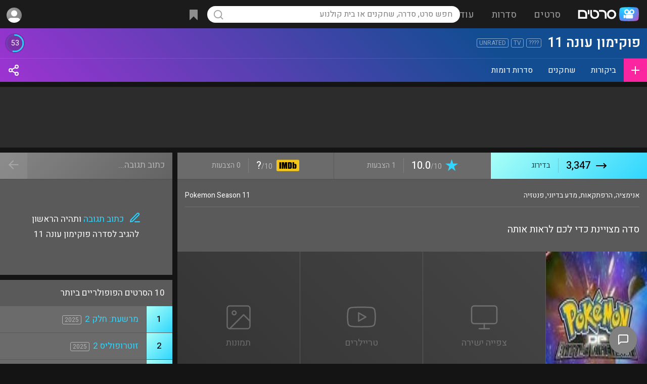

--- FILE ---
content_type: text/html; charset=utf-8
request_url: https://www.google.com/recaptcha/api2/aframe
body_size: 268
content:
<!DOCTYPE HTML><html><head><meta http-equiv="content-type" content="text/html; charset=UTF-8"></head><body><script nonce="TOwUjauzDal7DVRzml0Gew">/** Anti-fraud and anti-abuse applications only. See google.com/recaptcha */ try{var clients={'sodar':'https://pagead2.googlesyndication.com/pagead/sodar?'};window.addEventListener("message",function(a){try{if(a.source===window.parent){var b=JSON.parse(a.data);var c=clients[b['id']];if(c){var d=document.createElement('img');d.src=c+b['params']+'&rc='+(localStorage.getItem("rc::a")?sessionStorage.getItem("rc::b"):"");window.document.body.appendChild(d);sessionStorage.setItem("rc::e",parseInt(sessionStorage.getItem("rc::e")||0)+1);localStorage.setItem("rc::h",'1763964959152');}}}catch(b){}});window.parent.postMessage("_grecaptcha_ready", "*");}catch(b){}</script></body></html>

--- FILE ---
content_type: image/svg+xml
request_url: https://cdn.sratim.co.il/ui/2021logo_wht.svg
body_size: 1364
content:
<?xml version="1.0" encoding="utf-8"?>
<!-- Generator: Adobe Illustrator 25.2.3, SVG Export Plug-In . SVG Version: 6.00 Build 0)  -->
<svg version="1.1" id="Layer_1" xmlns:v="https://vecta.io/nano"
	 xmlns="http://www.w3.org/2000/svg" xmlns:xlink="http://www.w3.org/1999/xlink" x="0px" y="0px" viewBox="0 0 481.7 110"
	 style="enable-background:new 0 0 481.7 110;" xml:space="preserve">
<style type="text/css">
	.st0{fill:url(#SVGID_1_);}
	.st1{fill:#FAFCFD;}
	.st2{fill:#FFFFFF;}
</style>
<radialGradient id="SVGID_1_" cx="370" cy="7" r="173.4157" gradientUnits="userSpaceOnUse">
	<stop  offset="8.100558e-02" style="stop-color:#30D6FF"/>
	<stop  offset="0.1703" style="stop-color:#30C5FF"/>
	<stop  offset="0.3129" style="stop-color:#30AFFF"/>
	<stop  offset="0.405" style="stop-color:#30A7FF"/>
	<stop  offset="1" style="stop-color:#FF25A0"/>
</radialGradient>
<path class="st0" d="M478.3,17.5c-1.8-6.7-7.1-12-13.8-13.8c-12.1-3.3-60.8-3.3-60.8-3.3S355,0.5,342.9,3.8
	c-6.7,1.8-12,7.1-13.8,13.8c-3.7,21.5-5.1,54.3,0.1,74.9c1.8,6.7,7.1,12,13.8,13.8c12.1,3.3,60.8,3.3,60.8,3.3s48.7,0,60.8-3.3
	c6.7-1.8,12-7.1,13.8-13.8C482.3,71,483.5,38.2,478.3,17.5z"/>
<g>
	<path class="st1" d="M406.5,33.4c0.6-0.3,0.5-0.9,0.6-1.4c2.1-8.3,9.9-14.2,18.5-14.5c9.8-0.3,17.1,6.1,19.3,13.5
		c3.6,11.9-3.1,22.5-13.9,25.4c-0.8,0.2-1.5,0.2-2.3,0.2c-14.6,0-29.1-0.1-43.7,0c-3.5,0-6.5-1-9.3-2.8c-7.4-4.6-10.9-13.4-8.6-21.9
		c2.1-7.3,6.9-12.3,14.3-14c11.2-2.6,20.9,3.7,24,14C405.7,32.7,405.6,33.4,406.5,33.4z M426.2,47.3c4.6,0.4,10.2-4.1,10.2-10.1
		c0-4.5-3.9-10.2-10.6-9.9c-5.3,0.3-9.4,4.6-9.4,10.1C416.2,43.1,421.5,47.8,426.2,47.3z M386.2,47.3c5.2,0.5,10.2-4.5,10.2-9.9
		c0-5.5-4.2-9.8-9.5-10.1c-6.3-0.3-10.6,5-10.6,9.9C376.4,42.8,380.7,47.3,386.2,47.3z"/>
	<path class="st1" d="M406.9,88.2c-7.2,0-14.5,0-21.7,0c-3.7,0-6-2-6.3-5.8c-0.2-2.4-0.1-4.9-0.1-7.3c0-3.3,0-6.7,0.1-10
		c0.1-3.8,2.2-5.9,6-6.1c1.9-0.1,3.7-0.1,5.6-0.1c12.5,0,25,0.1,37.4,0c4.7,0,7.3,2.9,7.1,7.1c-0.1,5.2,0,10.5,0,15.7
		c0,3.1-1.4,5.3-4,6.2c-0.7,0.2-1.4,0.3-2.2,0.3C421.5,88.2,414.2,88.2,406.9,88.2z"/>
	<path class="st1" d="M376.8,82.9c-5.3,1.4-10.4,2.7-15.4,4.1c-0.6-1.6-0.4-25.8,0.1-26.8c5,1.4,10.1,2.7,15.3,4.1
		C376.8,70.5,376.8,76.6,376.8,82.9z"/>
</g>
<g>
	<path class="st2" d="M73.6,90.4c-23.6,0-46.9,0-70.6,0c0-22.5,0-44.8,0-67.8c15.2,0.1,30.2-1.5,45,0.9
		c14.6,2.4,24.2,13.1,25.5,28.7C74.5,64.8,73.6,77.4,73.6,90.4z M59.1,76.5c0-8.2,0.5-15.9-0.1-23.5c-0.6-8.3-5.4-13.7-13.2-15.2
		c-9.6-1.9-19.3-0.7-29-0.9c0,13.8,0,26.5,0,39.6C30.9,76.5,44.6,76.5,59.1,76.5z"/>
	<path class="st2" d="M230.2,57.1c0-20.8,15.5-36.4,36.3-36.3c19.7,0.1,36.4,16.6,36.5,36c0.1,19.4-17.3,36.3-37.2,36.1
		C246.1,92.7,230.2,76.7,230.2,57.1z M266.5,35.3c-11.9,0-22.1,10.2-22,21.8c0.1,11.7,9.8,21.4,21.5,21.6c12.5,0.2,21.9-9,22-21.5
		C288.1,44.7,278.9,35.3,266.5,35.3z"/>
	<path class="st2" d="M98.3,22.9c4.6-1.1,8.7-0.8,13.5-0.1c0,11.4,0,22.4,0,33.3c0.1,18.1,17.9,28,33.8,18.8
		c6.8-4,9.6-12.5,7.5-23.1c-1.7-8.5-7.7-14.1-16.4-14.8c-4.6-0.4-9.3-0.1-14.3-0.1c0-5.2,0-9.6,0-13.8c30.4-5.8,52.5,16.6,44.5,44.8
		c-4.6,16.3-20.2,25.3-39.3,22.9c-18-2.3-29-13.6-29.5-30.9c-0.3-11.2-0.1-22.5-0.1-33.7C97.9,25.4,98.1,24.4,98.3,22.9z"/>
	<path class="st2" d="M227.3,90.5c-5.1,0-9.2,0-14.1,0c0-10.7,0-21.2,0-31.7c-0.1-15.6-6.5-22.1-22.3-22.4c-7.9-0.1-15.8,0-24,0
		c0-4.9,0-9,0-13.8c12.3-0.2,24.5-1.6,36.4,1.1c13.7,3.1,22.8,14.5,23.7,29.6c0.6,10,0.2,20.1,0.3,30.2
		C227.3,85.6,227.3,87.7,227.3,90.5z"/>
	<path class="st2" d="M79,23c4.2-1.2,8.3-0.9,12.9-0.3c0,11,0,21.8,0,32.9c-4.2,1.1-8.3,0.8-12.9,0.2C79,44.8,79,34,79,23z"/>
</g>
</svg>
